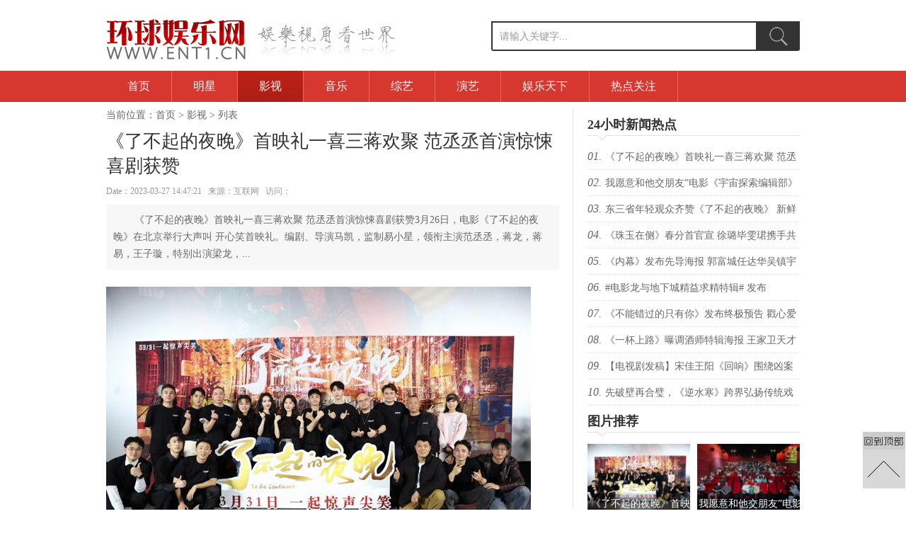

--- FILE ---
content_type: text/html
request_url: http://www.ent1.cn/ys/2023/0327/150207.html
body_size: 21226
content:
<!DOCTYPE html PUBLIC "-//W3C//DTD XHTML 1.0 Transitional//EN" "http://www.w3.org/TR/xhtml1/DTD/xhtml1-transitional.dtd">
<html xmlns="http://www.w3.org/1999/xhtml">
<head>
<meta http-equiv="Content-Type" content="text/html; charset=gbk" />
<meta http-equiv="X-UA-Compatible" content="IE=7" />
<title>《了不起的夜晚》首映礼一喜三蒋欢聚  范丞丞首演惊悚喜剧获赞 - 影视 - 环球娱乐网-传递时尚娱乐生活新资讯</title>
<meta name="keywords" content="环球娱乐网,亚洲,娱乐,环球娱乐,亚洲娱乐,娱乐新闻,情感自述,韩星,发布会">
<meta name="description" content="《了不起的夜晚》首映礼一喜三蒋欢聚 范丞丞首演惊悚喜剧获赞3月26日，电影《了不起的夜晚》在北京举行大声叫 开心笑首映礼。编剧、导演马凯，监制易小星，领衔主演范丞丞，蒋龙，蒋易，王子璇，特别出演梁龙，...">
<link href="http://www.ent1.cn/statics/css/index/index.css" rel="stylesheet" type="text/css" />
<script type="text/javascript" src="http://www.ent1.cn/statics/js/jquery.min.js"></script>
<script type="text/javascript" src="http://www.ent1.cn/statics/js/jquery.sgallery.js"></script>
<script type="text/javascript" src="http://www.ent1.cn/statics/js/search_common.js"></script>
</head>
<body>
<!--广告开始-->
<div class="gg"><script language="javascript" src="http://www.ent1.cn/caches/poster_js/14.js"></script></div>
<!--广告结束-->
<!--logo开始-->
<div class="logo">
<div class="logo-l"><a href="http://www.ent1.cn/" title=""><img src="http://www.ent1.cn/statics/css/index/logo.png" alt=""/></a></div>
<div class="logo-r">
<form name="myform" method="get" action="http://www.ent1.cn/index.php?m=content&c=search&catid=info[catid]" target="_blank">
<select name="info[catid]"></select>
<input type='text' name='info[title]' id='bdcsMain' class="tj" value='请输入关键字...'onclick="javascript:if(this.value=='请输入关键字...'){this.value='';}" onblur="javascript:if(this.value==''){this.value='请输入关键字...';}" />
<input type="submit" value="搜索" class="an"/>
  <input type="hidden" name="m" value="content"> 
  <input type="hidden" name="c" value="search"> 
  <input type="hidden" name="a" value="init"> 
  <input type="hidden" name="catid" value="6"> 
  <input type="hidden" name="dosubmit" value="1">
</form>
</div>
</div>
<!--头部结束-->
<!--导航开始-->
<div class="dh-d">
<div class="dh">
<a href="http://www.ent1.cn" title="首页">首页</a>
<a href="/mx/" title="明星" target="_blank">明星</a>
<a href="/ys/" class="aa" title="影视" target="_blank">影视</a>
<a href="/yy/" title="音乐" target="_blank">音乐</a>
<a href="/zy/" title="综艺" target="_blank">综艺</a>
<a href="/yyzx/" title="演艺" target="_blank">演艺</a>
<a href="/yuletianxia/" title="娱乐天下" target="_blank">娱乐天下</a>
<a href="/redianguanzhu/" title="热点关注" target="_blank">热点关注</a>
</div>
</div>
<!--导航结束-->
<div class="con">
<div class="con-l">
<div class="con-l-wz">当前位置：<a href="http://www.ent1.cn">首页</a><span> > </span><a href="http://www.ent1.cn/ys/">影视</a> >  列表</div>
<h1>《了不起的夜晚》首映礼一喜三蒋欢聚  范丞丞首演惊悚喜剧获赞</h1>
<div class="con-l-xx">Date：2023-03-27 14:47:21&nbsp;&nbsp;&nbsp;来源：互联网&nbsp;&nbsp;&nbsp;访问：<span id="hits"></span></div>
<div class="con-l-zy">《了不起的夜晚》首映礼一喜三蒋欢聚 范丞丞首演惊悚喜剧获赞3月26日，电影《了不起的夜晚》在北京举行大声叫 开心笑首映礼。编剧、导演马凯，监制易小星，领衔主演范丞丞，蒋龙，蒋易，王子璇，特别出演梁龙，...</div><div class="con-l-gg"><script language="javascript" src="http://www.ent1.cn/caches/poster_js/16.js"></script></div>
<div class="con-l-n"><p><img src="http://www.ent1.cn/uploadfile/2023/0327/20230327024943989.jpg" />《了不起的夜晚》首映礼一喜三蒋欢聚&nbsp; 范丞丞首演惊悚喜剧获赞<br />
<br />
<br />
<br />
3月26日，电影《了不起的夜晚》在北京举行&ldquo;大声叫 开心笑&rdquo;首映礼。编剧、导演马凯，监制易小星，领衔主演范丞丞，蒋龙，蒋易，王子璇，特别出演梁龙，主演孔连顺，蒋诗萌，甘昀宸，许馨文，梦涵，齐羽嘉欢乐亮相，并分享更多台前幕后的故事。活动现场，众主创畅所欲言，从扩宽喜剧类型到表演层面的突破，从互相坚守的伙伴情到平凡人勇敢追梦，让观众从这部好叫又好笑的惊悚喜剧中，了解到更多影片想要传达的关于片场、梦想和朋友情谊的主题。</p>
<p style="text-align: center;"><img alt="\" src="http://www.ent1.cn/uploadfile/2023/0327/20230327024923244.jpg" style="width: 600px; height: 400px;" /></p>
<p><br />
影片在&ldquo;欢乐打卡行&rdquo;校园路演当中获得许多年轻观众的喜爱，在3月25日、26日开启39城点映后更是收获许多观众好评，有观众表示：&ldquo;看电影的过程中体验了多重快乐，会笑到打鸣，又突然惊到抱住身边的人，很刺激。&rdquo;今日影片发布主题曲《了不起的我们》MV，王铮亮、苏醒、张远&ldquo;再就业&rdquo;男团以温暖的歌声，再度传递来自伙伴的力量。影片正在火热预售中，将于3月31日全国上映，并同步登陆794家IMAX影院，旨在为观众带来好叫又好笑的沉浸观影感：3月31日，一起抱团欢笑。<br />
<br />
马凯易小星联手破&ldquo;边界&rdquo; 惊悚喜剧好叫好笑<br />
<br />
电影《了不起的夜晚》在3月25日、26日开启39城点映后，&ldquo;笑到打鸣&rdquo;、&ldquo;捂眼完捂嘴&rdquo;、&ldquo;猜不透的惊喜&rdquo;等关键词频出，皆让人更加好奇这部以惊悚点缀的喜剧究竟呈现出了怎样的&ldquo;笑果&rdquo;。更有观众表示：&ldquo;叙事风格引人入胜，戏中戏环环相扣，反转的剧情让人应接不暇，一会惊一会喜即解压又过瘾！&rdquo;3月26日，影片正式举办&ldquo;大声叫 开心笑&rdquo;北京首映礼，编剧、导演马凯，监制易小星，领衔主演范丞丞，蒋龙，蒋易，王子璇，特别出演梁龙，主演孔连顺，蒋诗萌，甘昀宸，许馨文，梦涵，齐羽嘉齐亮相，并分享更多台前幕后的精彩故事。<br />
<br />
《了不起的夜晚》由First影展出身的新锐导演马凯编剧执导，作为国内市场较为少见的惊悚喜剧，有年轻观众认为题材相当新颖，又惊又喜的节奏感拿捏到位，简直掌握了观影的情绪密码。对于喜剧加惊悚的选题和创作初衷，马凯导演表示：&ldquo;我非常喜欢惊悚片和喜剧片，很好奇两个强类型的结合会产生怎样的火花，我在2012年底把它当作剧本作业进行创作，融入了自己横漂的所见所闻。没想到真的拍成了电影，对于它在大银幕上的呈现，也让我自己感到意外。&rdquo;谈及复合题材的实践，监制易小星表示：&ldquo;当初看到剧本就被它成熟的惊悚片框架和浑然天成的幽默感所吸引，更看到了马凯导演对于电影的真诚，非常愿意和他一起探索喜剧类型的边界。我们拆分了三人小组的群像关系，除了丰富人物的成长弧线，也让他们在交织行动间形成自然而然的喜剧冲突。&rdquo;<br />
<br />
范丞丞王子璇蒋易&ldquo;破相式&rdquo;演出&nbsp; 一喜&ldquo;三蒋&rdquo;大银幕团建<br />
<br />
影片聚集了影视、综艺、音乐三界青春与实力并重的&ldquo;三界喜剧人&rdquo;，面对惊悚喜剧中充满挑战的各种角色，年轻演员的表演让人眼前一亮。作为范丞丞的首部喜剧电影，银幕上&ldquo;痞味&rdquo;十足的豹子与以往帅气的形象形成巨大反差，现场有观众表示看完整场电影没有认出豹子是谁演的，对此为了角色增肥30斤的范丞丞坦言：&ldquo;我心目中的豹子就是一个为了生活奔波的小镇青年，他也有一部分我内心的性格，所以我希望通过外形与心理层面的连接去努力靠近他，让观众感受到一个真实的角色。&rdquo;王子璇来到现场一展真容，与她在影片所饰演的&ldquo;惊悚担当&rdquo;丽妃形象截然不同，面对观众的喜爱她虚心回应：&ldquo;对于演员来说也希望自己有所突破，如果观众能被丽妃打动而忘记王子璇本身的样子，对我来说就是一种认可。&rdquo;同样以&ldquo;丽妃妆&rdquo;示人的蒋易（饰 猴子）也分享：&ldquo;这次的妆造是全新的尝试，我发现即使男扮女装，在行为上与女生始终有区别，于是我将这种不适感套用在猴子身上，让他的肢体语言更有意思。&rdquo;<br />
<br />
影片让青春影人完成自我突破，也促成了《一年一度喜剧大赛》三名大&ldquo;蒋&rdquo;大银幕团建，新喜剧人火力全开为电影&ldquo;笑果&rdquo;添砖加瓦。有观众称赞蒋龙贡献了许多笑点，更请他现场还原&ldquo;猫和老鼠&rdquo;式演技名场面，谈及角色，蒋龙表示：&ldquo;我也曾有零片酬出演的经历，所以非常珍惜这次机会，在表演中与小山共同成长，也让我明白努力就是我们的增高垫。&rdquo;蒋诗萌与梁龙、梦涵组成了充满喜剧效果的导演组，拍摄现场充满欢乐默契的创作氛围，对于角色她亦做足功课：&ldquo;我写了较为丰富的人物小传，从中建立信念感。也感谢导演通过影片让大家看到职场女性的付出与力量。<br />
<br />
《了不起的我们》MV曝光&nbsp; &ldquo;双向奔赴&rdquo;伙伴情暖人心<br />
<br />
电影《了不起的夜晚》讲述了三组人马欢聚惊悚片片场，追逐与反转轮番上演，众人在惊声尖笑中成长蜕变的故事。点映后便有观众表示感动值得二刷：&ldquo;情节有反转情感有羁绊，电影充满了热爱与情怀。&rdquo;马凯导演着眼于对片场小人物的关照，朴实而又真诚的展现了平凡人即使不被看好，仍在坚持中闪闪发光的模样。许馨文表示：&ldquo;佳佳看似&lsquo;社麻&rsquo;，实际上内心仍然期待登上大银幕，所以即使作为替身演员也在默默努力。&rdquo;孔连顺感言：&ldquo;豆就像日常剧组寻常可见的那类演员，看似被磨平棱角的他，也在一个晚上与大家创造出不平凡的梦想。我也常以这个角色激励自己，去勇敢追逐&lsquo;超我&rsquo;的那部分。&rdquo;<br />
<br />
今日影片发布主题曲《了不起的我们》MV，随着温柔的歌声缓缓响起，也展现了更多伙伴相守，不离不弃的动人画面。除了在&ldquo;尖叫&rdquo;与&ldquo;欢笑&rdquo;之间反复横跳之外，亦有许多观众被片中伙伴之间的&ldquo;双向奔赴&rdquo;所打动。对此饰演导演的梁龙深有感触：&ldquo;很多困难的时候，其实是因为有愿意陪着你一起熬的人，才让坚持这件事有了意义。就像我们大部分都是夜戏，成了名副其实的&lsquo;熬鹰&rsquo;剧组，但是大家在片场一起聊戏聊表演，齐心协力都是为了这部戏能够更好。&rdquo;首映礼当天也出现了&ldquo;彩蛋&rdquo;环节，多位与马凯导演一起相伴十来年的影片参演者也纷纷到场支持并送上美好祝愿，马凯导演坦言：&ldquo;这次邀请他们出演看似是一种帮助，但其实是我非常需要这帮朋友，有他们在身边会有一种莫名的安全感。&rdquo;真挚的相伴也再次证实了来自伙伴的力量，影片也祝愿观众：在每个了不起的时刻，都有人与你一起分享。<br />
<br />
电影《了不起的夜晚》由麦特影业（湖北）有限公司、壹志行动影业（湖北）有限公司、北京登峰国际文化传播有限公司、梦将军（上海）影业有限公司、亚太国影（重庆）文化传媒有限公司出品，由湖北庆芭芭传媒有限责任公司、北京上狮文化传播有限公司、抖音文化（厦门）有限公司</p>
</div>
<div class="con-l-gg"><script language="javascript" src="http://www.ent1.cn/caches/poster_js/17.js"></script></div>
<div class="con-l-fy">
<strong>上一篇：</strong><a href="http://www.ent1.cn/ys/2023/0325/150206.html">我愿意和他交朋友”电影《宇宙探索编辑部》全国路演广州站“同频”粉丝头顶孙一通同</a><br />
<strong>下一篇：</strong><a href="javascript:alert('最后一页');">最后一页</a>
</div>


<div class="con-l-tj">
<h1>推荐阅读</h1>
<ul>
<li><a href="http://www.ent1.cn/ys/2023/0325/150206.html" target="_blank" title="我愿意和他交朋友”电影《宇宙探索编辑部》全国路演广州站“同频”粉丝头顶孙一通同"><img src="http://www.ent1.cn/uploadfile/2023/0325/20230325021546280.jpg" alt="我愿意和他交朋友”电影《宇宙探索编辑部》全国路演广州站“同频”粉丝头顶孙一通同"/><div>我愿意和他交朋友”电影《宇宙探索编辑部》全国路演广州站“同频”粉丝头顶孙一通同</div></a></li>
<li><a href="http://www.ent1.cn/ys/2023/0324/150205.html" target="_blank" title="东三省年轻观众齐赞《了不起的夜晚》 新鲜喜剧类型好叫好笑  "><img src="http://www.ent1.cn/uploadfile/2023/0324/20230324011727977.jpg" alt="东三省年轻观众齐赞《了不起的夜晚》 新鲜喜剧类型好叫好笑  "/><div>东三省年轻观众齐赞《了不起的夜晚》 新鲜喜剧类型好叫好笑  </div></a></li>
<li><a href="http://www.ent1.cn/ys/2023/0324/150200.html" target="_blank" title="《一杯上路》曝调酒师特辑海报 王家卫天才枪手导演共创治愈之旅"><img src="http://www.ent1.cn/uploadfile/2023/0324/20230324012142480.jpg" alt="《一杯上路》曝调酒师特辑海报 王家卫天才枪手导演共创治愈之旅"/><div>《一杯上路》曝调酒师特辑海报 王家卫天才枪手导演共创治愈之旅</div></a></li>
<li><a href="http://www.ent1.cn/ys/2023/0324/150192.html" target="_blank" title="《鳄鱼莱莱》征服奥奖得主 魔术师与完美搭档开启银幕合家欢"><img src="http://www.ent1.cn/uploadfile/2023/0324/20230324124126464.jpg" alt="《鳄鱼莱莱》征服奥奖得主 魔术师与完美搭档开启银幕合家欢"/><div>《鳄鱼莱莱》征服奥奖得主 魔术师与完美搭档开启银幕合家欢</div></a></li>
<li><a href="http://www.ent1.cn/ys/2023/0323/150191.html" target="_blank" title="《名侦探柯南：贝克街的亡灵》预售正式开启 高能双线推理重磅来袭"><img src="http://www.ent1.cn/uploadfile/2023/0323/20230323064705528.jpg" alt="《名侦探柯南：贝克街的亡灵》预售正式开启 高能双线推理重磅来袭"/><div>《名侦探柯南：贝克街的亡灵》预售正式开启 高能双线推理重磅来袭</div></a></li>
<li><a href="http://www.ent1.cn/ys/2023/0323/150187.html" target="_blank" title="《雷霆沙赞！众神之怒》沙赞家族联手拯救世界 温情瞬间观众动容"><img src="http://www.ent1.cn/uploadfile/2023/0323/20230323051903117.jpg" alt="《雷霆沙赞！众神之怒》沙赞家族联手拯救世界 温情瞬间观众动容"/><div>《雷霆沙赞！众神之怒》沙赞家族联手拯救世界 温情瞬间观众动容</div></a></li>
<li><a href="http://www.ent1.cn/ys/2023/0323/150184.html" target="_blank" title="魔法觉醒！《龙与地下城：侠盗荣耀》多制式来袭惊艳视听身临其境"><img src="http://www.ent1.cn/uploadfile/2023/0323/20230323052031395.jpg" alt="魔法觉醒！《龙与地下城：侠盗荣耀》多制式来袭惊艳视听身临其境"/><div>魔法觉醒！《龙与地下城：侠盗荣耀》多制式来袭惊艳视听身临其境</div></a></li>
<li><a href="http://www.ent1.cn/ys/2023/0323/150183.html" target="_blank" title="电影《长空之王》曝“我是试飞员”版预告 王一博胡军演绎蓝天上的勇士"><img src="http://www.ent1.cn/uploadfile/2023/0323/20230323043831676.jpg" alt="电影《长空之王》曝“我是试飞员”版预告 王一博胡军演绎蓝天上的勇士"/><div>电影《长空之王》曝“我是试飞员”版预告 王一博胡军演绎蓝天上的勇士</div></a></li>
</ul>
</div>
</div>
<div class="con-r">
<div class="con-r-gg"><script language="javascript" src="http://www.ent1.cn/caches/poster_js/13.js"></script></div>
<div class="con-r-m">
<h1>24小时新闻热点</h1>
<ul>
<li><span>01.</span><a href="http://www.ent1.cn/ys/2023/0327/150207.html" target="_blank">《了不起的夜晚》首映礼一喜三蒋欢聚  范丞丞首演惊悚喜剧获赞</a></li>
<li><span>02.</span><a href="http://www.ent1.cn/ys/2023/0325/150206.html" target="_blank">我愿意和他交朋友”电影《宇宙探索编辑部》全国路演广州站“同频”粉丝头顶孙一通同</a></li>
<li><span>03.</span><a href="http://www.ent1.cn/ys/2023/0324/150205.html" target="_blank">东三省年轻观众齐赞《了不起的夜晚》 新鲜喜剧类型好叫好笑  </a></li>
<li><span>04.</span><a href="http://www.ent1.cn/ys/2023/0324/150204.html" target="_blank">《珠玉在侧》春分首官宣 徐璐毕雯珺携手共赴“比暖春更甜的爱恋”</a></li>
<li><span>05.</span><a href="http://www.ent1.cn/ys/2023/0324/150203.html" target="_blank">《内幕》发布先导海报 郭富城任达华吴镇宇方中信惊曝洗钱黑幕</a></li>
<li><span>06.</span><a href="http://www.ent1.cn/ys/2023/0324/150202.html" target="_blank">#电影龙与地下城精益求精特辑# 发布</a></li>
<li><span>07.</span><a href="http://www.ent1.cn/ys/2023/0324/150201.html" target="_blank">《不能错过的只有你》发布终极预告 戳心爱情语录引发观众共鸣</a></li>
<li><span>08.</span><a href="http://www.ent1.cn/ys/2023/0324/150200.html" target="_blank">《一杯上路》曝调酒师特辑海报 王家卫天才枪手导演共创治愈之旅</a></li>
<li><span>09.</span><a href="http://www.ent1.cn/ys/2023/0324/150199.html" target="_blank">【电视剧发稿】宋佳王阳《回响》围绕凶案探讨人性秘密</a></li>
<li><span>10.</span><a href="http://www.ent1.cn/ys/2023/0324/150198.html" target="_blank">先破壁再合璧，《逆水寒》跨界弘扬传统戏剧</a></li>
</ul>
</div>

<div class="con-r-p">
<h1>图片推荐</h1>
<ul>
<li><a href="http://www.ent1.cn/ys/2023/0327/150207.html" target="_blank" title="《了不起的夜晚》首映礼一喜三蒋欢聚  范丞丞首演惊悚喜剧获赞"><img src="http://www.ent1.cn/uploadfile/2023/0327/20230327024943989.jpg" alt="《了不起的夜晚》首映礼一喜三蒋欢聚  范丞丞首演惊悚喜剧获赞"/><div>《了不起的夜晚》首映礼一喜三蒋欢聚  范丞丞首演惊悚喜剧获赞</div></a></li>
<li style="float:right"><a href="http://www.ent1.cn/ys/2023/0325/150206.html" target="_blank" title="我愿意和他交朋友”电影《宇宙探索编辑部》全国路演广州站“同频”粉丝头顶孙一通同"><img src="http://www.ent1.cn/uploadfile/2023/0325/20230325021546280.jpg" alt="我愿意和他交朋友”电影《宇宙探索编辑部》全国路演广州站“同频”粉丝头顶孙一通同"/><div>我愿意和他交朋友”电影《宇宙探索编辑部》全国路演广州站“同频”粉丝头顶孙一通同</div></a></li>
<li><a href="http://www.ent1.cn/ys/2023/0324/150205.html" target="_blank" title="东三省年轻观众齐赞《了不起的夜晚》 新鲜喜剧类型好叫好笑  "><img src="http://www.ent1.cn/uploadfile/2023/0324/20230324011727977.jpg" alt="东三省年轻观众齐赞《了不起的夜晚》 新鲜喜剧类型好叫好笑  "/><div>东三省年轻观众齐赞《了不起的夜晚》 新鲜喜剧类型好叫好笑  </div></a></li>
<li style="float:right"><a href="http://www.ent1.cn/ys/2023/0324/150200.html" target="_blank" title="《一杯上路》曝调酒师特辑海报 王家卫天才枪手导演共创治愈之旅"><img src="http://www.ent1.cn/uploadfile/2023/0324/20230324012142480.jpg" alt="《一杯上路》曝调酒师特辑海报 王家卫天才枪手导演共创治愈之旅"/><div>《一杯上路》曝调酒师特辑海报 王家卫天才枪手导演共创治愈之旅</div></a></li>
<li><a href="http://www.ent1.cn/ys/2023/0324/150192.html" target="_blank" title="《鳄鱼莱莱》征服奥奖得主 魔术师与完美搭档开启银幕合家欢"><img src="http://www.ent1.cn/uploadfile/2023/0324/20230324124126464.jpg" alt="《鳄鱼莱莱》征服奥奖得主 魔术师与完美搭档开启银幕合家欢"/><div>《鳄鱼莱莱》征服奥奖得主 魔术师与完美搭档开启银幕合家欢</div></a></li>
<li style="float:right"><a href="http://www.ent1.cn/ys/2023/0323/150191.html" target="_blank" title="《名侦探柯南：贝克街的亡灵》预售正式开启 高能双线推理重磅来袭"><img src="http://www.ent1.cn/uploadfile/2023/0323/20230323064705528.jpg" alt="《名侦探柯南：贝克街的亡灵》预售正式开启 高能双线推理重磅来袭"/><div>《名侦探柯南：贝克街的亡灵》预售正式开启 高能双线推理重磅来袭</div></a></li>
<li><a href="http://www.ent1.cn/mx/2023/0323/150190.html" target="_blank" title="舒淇亮相MICHAEL KORS JetSet 摇曳生姿松弛明媚"><img src="http://www.ent1.cn/uploadfile/2023/0323/20230323062603403.png" alt="舒淇亮相MICHAEL KORS JetSet 摇曳生姿松弛明媚"/><div>舒淇亮相MICHAEL KORS JetSet 摇曳生姿松弛明媚</div></a></li>
<li style="float:right"><a href="http://www.ent1.cn/ys/2023/0323/150187.html" target="_blank" title="《雷霆沙赞！众神之怒》沙赞家族联手拯救世界 温情瞬间观众动容"><img src="http://www.ent1.cn/uploadfile/2023/0323/20230323051903117.jpg" alt="《雷霆沙赞！众神之怒》沙赞家族联手拯救世界 温情瞬间观众动容"/><div>《雷霆沙赞！众神之怒》沙赞家族联手拯救世界 温情瞬间观众动容</div></a></li>
</ul>
</div>

<div class="con-r-m">
<h1>热点推荐</h1>
<ul>
<li><span>01.</span><a href="http://www.ent1.cn/ys/2023/0324/150204.html" target="_blank">《珠玉在侧》春分首官宣 徐璐毕雯珺携手共赴“比暖春更甜的爱恋”</a></li>
<li><span>02.</span><a href="http://www.ent1.cn/ys/2023/0324/150203.html" target="_blank">《内幕》发布先导海报 郭富城任达华吴镇宇方中信惊曝洗钱黑幕</a></li>
<li><span>03.</span><a href="http://www.ent1.cn/ys/2023/0324/150202.html" target="_blank">#电影龙与地下城精益求精特辑# 发布</a></li>
<li><span>04.</span><a href="http://www.ent1.cn/ys/2023/0324/150201.html" target="_blank">《不能错过的只有你》发布终极预告 戳心爱情语录引发观众共鸣</a></li>
<li><span>05.</span><a href="http://www.ent1.cn/ys/2023/0324/150199.html" target="_blank">【电视剧发稿】宋佳王阳《回响》围绕凶案探讨人性秘密</a></li>
<li><span>06.</span><a href="http://www.ent1.cn/ys/2023/0324/150198.html" target="_blank">先破壁再合璧，《逆水寒》跨界弘扬传统戏剧</a></li>
<li><span>07.</span><a href="http://www.ent1.cn/ys/2023/0324/150197.html" target="_blank">《名侦探柯南：贝克街的亡灵》预售正式开启 高能双线推理重磅来袭</a></li>
<li><span>08.</span><a href="http://www.ent1.cn/ys/2023/0324/150196.html" target="_blank">《达荷美女战士》全女性制作班底打造热血女子军团</a></li>
<li><span>09.</span><a href="http://www.ent1.cn/ys/2023/0324/150195.html" target="_blank">近期好剧看什么？梁龙李雪琴喜剧《黏人俱乐部》超爆笑超治愈</a></li>
<li><span>10.</span><a href="http://www.ent1.cn/ys/2023/0324/150194.html" target="_blank">3月31日，《龙与地下城：侠盗荣耀》银幕巨献！</a></li>
</ul>
</div>
<div class="con-r-gg"><script language="javascript" src="http://www.ent1.cn/caches/poster_js/15.js"></script></div>

</div>
</div>

<script language="JavaScript" src="http://www.ent1.cn/api.php?op=count&id=150207&modelid=1"></script>
<div class="foot">
<a href="http://www.ent1.cn" title="首页" target="_blank">首页</a>
 | <a href="/yuletianxia/" target="_blank" title="娱乐天下">娱乐天下</a>
 | <a href="/redianguanzhu/" target="_blank" title="热点关注">热点关注</a>
 | <a href="/mx/" target="_blank" title="明星">明星</a>
 | <a href="/ys/" target="_blank" title="影视">影视</a>
 | <a href="/zy/" target="_blank" title="综艺">综艺</a>
 | <a href="/yy/" target="_blank" title="音乐">音乐</a>
 | <a href="/yyzx/" target="_blank" title="演艺">演艺</a>
</div>
<div class="bq">
<li>
Copyright @ 2010-2016 <a href="http://www.ent1.cn" target="_blank" title="首页">http://www.ent1.cn</a>, All Rights Reserved 版权所有：<a href="http://www.ent1.cn/" title="" target="_blank"></a>   <a href="http://beian.miit.gov.cn/" target="_blank">冀ICP备14014142号-1</a></li>


		 	<div style="width:300px;margin:0 auto; padding:20px 0;">
		 		<a target="_blank" href="http://www.beian.gov.cn/portal/registerSystemInfo?recordcode=13108202000357" style="display:inline-block;text-decoration:none;height:20px;line-height:20px;"><img src="http://www.ent1.cn/beiantubiao.png" style="float:left;"/><p style="float:left;height:20px;line-height:20px;margin: 0px 0px 0px 5px; color:#939393;">冀公网安备 13108202000473号</p></a>
		 	</div>

<li><img src="http://www.ent1.cn/statics/css/index/f1.jpg"/><img src="http://www.ent1.cn/statics/css/index/f2.jpg"/><img src="http://www.ent1.cn/statics/css/index/f3.jpg"/><img src="http://www.ent1.cn/statics/css/index/f4.jpg"/></li>
</div>
<a onclick="window.scrollTo('0','0')" style="position:fixed; right:1px; bottom:30px; cursor:pointer;" class="ding"></a>



</body>
</html>

--- FILE ---
content_type: text/css
request_url: http://www.ent1.cn/statics/css/index/index.css
body_size: 17997
content:
@charset "gb2312";
/* CSS Document */
body{ font-size:12px; color:#666666; font-family:"微软雅黑"; margin:0px auto; background:#FFF;}
a:link{ font-size:12px; color:#666666; font-family:"微软雅黑"; text-decoration:none;}
a:visited{ font-size:12px; color:#666666; font-family:"微软雅黑"; text-decoration:none;}
a:hover{ font-size:12px; color:#C70736; font-family:"微软雅黑"; text-decoration:none;}
ul,ol,li,dt,dd{ float:left; list-style:none; margin:0px; padding:0px;}
img{ border:0px;}
/*头部开始*/
.gg{ width:980px; height:auto; margin:0px auto; padding-top:10px; overflow:hidden;}
/*头部结束*/
/*logo开始*/
.logo{ width:980px; height:auto; margin:0px auto; padding-top:15px; padding-bottom:15px; overflow:hidden;}
.logo-l{ float:left; width:auto; height:auto; margin:0px auto; overflow:hidden;}
.logo-r{ float:right; width:auto; border-radius:3px; padding:5px 0px 0px 0px; overflow:hidden;}
.logo-r select{ display:none;}
.logo-r .tj{ float:left; width:360px; height:36px; font-size:14px; color:#999; padding-left:10px; line-height:36px; border:#333333 solid 2px; overflow:hidden;}
.logo-r .tj:focus{ box-shadow:0px 0px 10px #999 inset; background:#fff;}
.logo-r .an{ float:left; width:60px; height:42px; border:none; background:url(ss.png) no-repeat center #333333; cursor:pointer; text-indent:-9999px; overflow:hidden;}
/*logo结束*/

/*导航开始*/
.dh-d{ width:100%; height:auto; margin:0px auto; background:#D6382F; overflow:hidden;}
.dh{ width:980px; height:44px; margin:0px auto; overflow:hidden;}
.dh a{ float:left; line-height:44px; font-size:16px; color:#FFF; border-right:#F26762 solid 1px; padding:0px 30px 0px 30px;}
.dh a:hover{ background:url(flbg1.png) repeat-x #BC2117;}
.dh .aa{ background:url(flbg1.png) repeat-x #BC2117;}
/*导航结束*/
/*幻灯片开始*/
.hd{ width:980px; height:auto; margin:0px auto; padding-top:10px; overflow:hidden;}
.hd-l{ float:left; width:580px; height:auto; margin:0px auto; overflow:hidden;}
/*hd start*/
#main { width: 580px; margin:0px auto; text-align:left; position: relative; z-index:1; overflow:hidden;}
#main:hover #next,#main:hover #prev{ display:block;}
#controller {
width:auto;
height:13px;
text-align: center; position:absolute; bottom:60px; right:10px;
}
#controller li {
display: inline; float:left; margin:0 2px;
width: 13px;
height: 13px;
text-indent:-99999px;
cursor:pointer;
background:url("icon_page.png") no-repeat;
_background:none;
_filter:progid:DXImageTransform.Microsoft.AlphaImageLoader(enabled="true",src='icon_page.png', sizingMethod='crop');
}
#controller li.active {
background:url("icon_page_active.png") no-repeat;
_background:none;
_filter:progid:DXImageTransform.Microsoft.AlphaImageLoader(enabled="true",src='icon_page_active.png', sizingMethod='crop');
}
.tbui_slideshow_container {
width: 580px;
height: 440px;
overflow:hidden;
position:relative;
}
#next,#prev{ display:none; width:44px; height:44px; overflow:hidden; position:absolute; top:150px; text-indent:-9999px; cursor:pointer;}
#prev{ left:10px;
background: url("btn_pre.png") no-repeat;
_background:none;
_filter:progid:DXImageTransform.Microsoft.AlphaImageLoader(enabled="true",src='btn_pre.png', sizingMethod='crop');
}
#next{ right:10px;
background: url("btn_next.png") no-repeat;
_background:none;
_filter:progid:DXImageTransform.Microsoft.AlphaImageLoader(enabled="true",src='btn_next.png', sizingMethod='crop');
}
.tbui_slideshow_container .tbui_slideshow_slide {
position: absolute;
top: 0;
left: 0;
display : none;
webkitBackfaceVisibility: hidden;
}
.tab_list{ display:none;}
.tbui_slideshow_list img{ width:580px; height:auto; overflow:hidden;}
.tbui_slideshow_list li div{ position:absolute; left:0px; top:270px; width:100%; height:auto;background:url(flbg.png); padding-bottom:10px; overflow:hidden;}
.tbui_slideshow_list li h1{ float:left; width:98%; height:26px; margin:0px auto; padding:0px; padding-top:10px; padding-left:2%; color:#F5F5F5; font-size:18px; overflow:hidden;}
.tbui_slideshow_list li span{ float:left; width:98%; height:auto; margin:0px auto; padding:0px; text-indent:24px; padding-left:2%; line-height:24px; color:#F5F5F5; overflow:hidden;}
.slide_bg{ width:580px; height:85px; position:absolute; bottom:0; left:0;}
.down_wrap{ padding-left:112px;}
.down_col{ float:left; display:inline; margin:0 50px 0 0; width:280px; background: url("down_dotted_line.jpg") repeat-y right 10px;}
.down_col dt{ height:59px;}
.down_col dd{ font-size:14px; line-height:18px; color:#787878; font-family:Arial,"??", Helvetica, sans-serif; margin:0;}
.down_col_ewm{ width:130px; margin:0; background-image:none;}
.down_col_ewm dt{ height:81px; padding:15px 0 10px;}
.down_col_ewm dd{ text-align:center;}
.ewm_box img{ width:81px; height:81px; display:block; margin:0 auto;}
.down_col_center{}
.down_more_blank{ height:68px; width:300px; margin:39px auto 0; padding-top:18px;}
/*hd end*/
.hd-r{ float:right; width:380px; height:auto; margin:0px auto; overflow:hidden;}
.hd-r li{ float:left; width:380px; height:30px; margin:0px auto; line-height:30px; overflow:hidden;}
.hd-r li a:link{ font-size:14px;}
.hd-r li a:visited{ font-size:14px;}
.hd-r li a:hover{ font-size:14px;}
/*幻灯片结束*/
/*分类开始*/
.mfl{ width:980px; height:auto; margin:0px auto; margin-top:10px; background:url(bg.jpg) repeat-x bottom; padding-bottom:10px; overflow:hidden;}
.mfl span{ float:left; height:40px; line-height:40px; font-size:20px; padding:0px 20px 0px 0px; overflow:hidden;}
.mfl span b{ font-size:28px; padding-right:5px; color:#C70736; font-weight:normal;}
.mfl em{ float:right; height:40px; line-height:40px; padding-right:10px; font-style:normal;}
.mfl-n{ width:980px; height:auto; margin:0px auto; padding-top:10px; overflow:hidden;}
.mfl-n-l{ float:right; width:310px; height:auto; margin:0px auto; overflow:hidden;}
.mfl-n-l-p{ width:310px; height:auto; margin:0px auto; overflow:hidden;}
.mfl-n-l-p dt{ width:310px; height:180px; margin:0px auto; overflow:hidden;}
.mfl-n-l-p dt img{ width:310px;}
.mfl-n-l-p dd{ width:310px; height:auto; margin:0px auto; overflow:hidden;}
.mfl-n-l-p dd h1{ float:left; width:310px; height:40px; margin:0px auto; line-height:40px; font-size:16px; font-weight:normal; overflow:hidden;}
.mfl-n-l-p dd span{ float:left; width:310px; height:70px; margin:0px auto; line-height:24px; color:#999; overflow:hidden;}
.mfl-n-l-l{ width:310px; height:auto; margin:0px auto; overflow:hidden;}
.mfl-n-l-l li{ width:310px; height:26px; margin:0px auto; line-height:26px; overflow:hidden;}
.mfl-n-z{ float:left; width:350px; height:auto; margin:0px auto; padding-left:20px; overflow:hidden;}
.mfl-n-z li{ width:350px; height:26px; margin:0px auto; line-height:26px; overflow:hidden;}
.mfl-n-z li dt{ width:350px; height:26px; margin:0px auto; line-height:26px; overflow:hidden;}
.mfl-n-z li dd{ width:350px; height:44px; margin:0px auto; line-height:22px; color:#999; overflow:hidden;}
.mfl-n-z li a{ font-size:14px;}
.mfl-n-r{ float:left; width:280px; height:auto; margin:0px auto; overflow:hidden;}
.mfl-n-r li{ position:relative; width:280px; height:135px; margin:0px auto; margin-bottom:3px; overflow:hidden;}
.mfl-n-r li img{width:280px;}
.mfl-n-r li div{ position:absolute; left:0px; bottom:0px; width:270px; height:30px; padding:0px 5px 0px 5px; line-height:30px; background:url(flbg1.png) repeat-x bottom; color:#FFF; font-size:14px; text-align:center;}
/*分类结束*/
.pic{ position:relative; width:980px; height:460px; margin:0px auto; overflow:hidden;}
.pic li{ position:absolute; overflow:hidden;}
.pic1{ left:0px; top:20px;}
.pic2{ left:329px; top:20px;}
.pic3{ left:492px; top:20px;}
.pic4{ left:329px; top:243px;}
.pic5{ left:492px; top:243px;}
.pic6{ right:0px; top:20px;}
.pic1,.pic6{ width:325px; height:440px;}
.pic1 img,.pic6 img{ width:325px;}
.pic2 img,.pic3 img,.pic4 img,.pic5 img{ width:160px;}
.pic2,.pic3,.pic4,.pic5{ width:160px; height:219px;}
.pic a{ float:left; position:relative; height:100%; overflow:hidden;}
.pic a:hover span{ display:none;}
.pic1 a span,.pic6 a span{ position:absolute; left:0px; bottom:0px; float:left; width:315px;height:40px; line-height:40px; margin:0px auto; padding:0px 5px 0px 5px; background:url(flbg.png); color:#FFF; text-align:center; overflow:hidden;}
.pic2 a span,.pic3 a span,.pic4 a span,.pic5 a span{ position:absolute; left:0px; bottom:0px; float:left; width:150px;height:30px; line-height:30px; margin:0px auto; padding:0px 5px 0px 5px; background:url(flbg.png); color:#FFF; text-align:center; overflow:hidden;}

.foot{ width:980px; height:auto; margin:0px auto; padding-top:15px; margin-top:10px; text-align:center; color:#CCC; border-top:#e5e5e5 solid 1px; overflow:hidden;}

.bq{ width:980px; height:auto; margin:0px auto; padding-top:10px; padding-bottom:10px; line-height:24px; text-align:center; overflow:hidden;}
.bq li{ width:980px; height:auto; margin:0px auto; padding-bottom:10px; overflow:hidden;}

a.ding{ float:left; width:60px; height:80px; background:url(ding.jpg) no-repeat 0px 0px; overflow:hidden;}
a.ding:link,a.ding:visited{ float:left; width:60px; height:80px; overflow:hidden;}
a.ding:hover{ float:left; width:60px; height:80px; background:url(ding.jpg) no-repeat 0px -80px; overflow:hidden;}
/*列表开始*/
.list{ width:980px; height:auto; margin:0px auto; padding-top:10px; overflow:hidden;}
.list-l{ float:left; width:640px; height:auto; margin:0px auto; border-right:#E5E5E5 solid 1px; padding-right:19px; overflow:hidden;}
.list-l-wz{ width:640px; height:auto; margin:0px auto; font-size:14px; padding-bottom:10px; overflow:hidden;}
.list-l-wz a{ font-size:14px;}
.list-l h1{ float:left; width:640px; height:40px; margin:0px auto; line-height:40px; border-top:#666 solid 3px; border-bottom:#E5E5E5 solid 1px; overflow:hidden;}
.list-l li{ float:left; width:640px; height:40px; margin:0px auto; line-height:40px; overflow:hidden;}
.list-l li span{ float:left; width:auto; height:auto;}
.list-l li span a{ font-size:14px;}
.list-l li em{ float:right; width:auto; height:auto; color:#CCC; font-style:normal;}
.list-r{ float:right; width:300px; height:auto; margin:0px auto; overflow:hidden;}
.list-r-gg{ width:300px; height:auto; margin:0px auto; overflow:hidden;}
.list-r-t{ width:300px; height:auto; margin:0px auto; font-size:18px; padding-bottom:10px; padding-top:10px; background:url(tit.jpg) no-repeat bottom; overflow:hidden;}
.list-r-t b{ font-size:18px; font-weight:normal; color:#C70736;}
.list-r-n{ width:300px; height:auto; margin:0px auto; overflow:hidden;}
.list-r-n li{ width:300px; height:40px; margin:0px auto; line-height:40px; border-bottom:#E0E0E0 dotted 1px; overflow:hidden;}
.list-r-n li span{ font-size:16px; font-style:italic;}
.list-r-n li em{ font-size:14px; font-style:normal;}
.list-r-n li em a{ font-size:14px;}
.list-r-p{ width:300px; height:auto; margin:0px auto; overflow:hidden;}
.list-r-p li{ position:relative; width:145px; height:90px; margin:0px auto; margin-top:10px; overflow:hidden;}
.list-r-p li img{ width:145px;}
.list-r-p li div{ position:absolute; left:0px; bottom:0px; width:135px; height:30px; color:#FFF; text-align:center; font-size:14px; background:url(flbg1.png) 0px -80px; padding:0px 5px 0px 5px; line-height:30px; overflow:hidden;}
/* 分页 */
#pages { margin-top:15px; padding:14px 0 10px; font-family:宋体; text-align:center; border-bottom:none; overflow:hidden;}
#pages a { display:inline-block; height:22px; line-height:22px; background:#fff; border:1px solid #e3e3e3; text-align:center; color:#333; padding:0 10px}
#pages a.a1 { background:url(pages.png) no-repeat 0 5px; width:56px; padding:0 }
#pages a:hover { background:#C70736; color:#fff; text-decoration:none }
#pages span { display:inline-block; height:22px; line-height:22px; background:#C70736; border:1px solid #A00303; color:#fff; text-align:center;padding:0 10px}
.page .noPage { display:inline-block; width:56px; height:22px; line-height:22px; border:1px solid #e3e3e3; text-align:center; color:#a4a4a4; }
/*列表结束*/
/*内容开始*/
.con{ width:980px; height:auto; margin:0px auto; padding-top:10px; overflow:hidden;}
.con-l{ float:left; width:640px; height:auto; margin:0px auto; border-right:#E5E5E5 solid 1px; padding-right:19px; overflow:hidden;}
.con-l-wz{ width:640px; height:auto; margin:0px auto; font-size:14px; padding-bottom:10px; overflow:hidden;}
.con-l-wz a{ font-size:14px;}
.con-l h1{ float:left; width:640px; height:auto; margin:0px auto; font-size:26px; color:#333; font-weight:normal; overflow:hidden;}
.con-l-xx{ width:640px; height:auto; margin:0px auto; padding-top:10px; padding-bottom:10px; color:#999; overflow:hidden;}
.con-l-zy{ width:620px; height:auto; margin:0px auto; font-size:14px; text-indent:30px; padding:10px; background:#f7f7f7; line-height:24px; overflow:hidden;}
.con-l-gg{ width:640px; height:auto; margin:0px auto; overflow:hidden;}
.con-l-n{ width:640px; height:auto; margin:0px auto; font-size:14px; padding-top:10px; line-height:28px; overflow:hidden;}
.con-l-n a{ font-size:14px;}
.con-l-fx{ width:640px; height:auto; margin:0px auto; text-align:right; overflow:hidden;}
.con-l-fx a{ font-size:12px;}
.con-l-fy{ width:640px; height:auto; margin:0px auto; line-height:26px; padding-top:10px; font-size:14px; overflow:hidden;}
.con-l-fy a{ font-size:14px;}
.con-l-yd{ width:640px; height:auto; margin:0px auto; padding-top:10px; overflow:hidden;}
.con-l-yd h1{ float:left; width:640px; height:auto; margin:0px auto; color:#333; font-size:18px; padding-bottom:5px; border-bottom:#e5e5e5 solid 1px; overflow:hidden;}
.con-l-yd ul{ float:left; width:640px; height:auto; margin:0px auto; padding-top:5px; overflow:hidden;}
.con-l-yd ul li{ float:left; width:320px; height:36px; margin:0px auto; line-height:36px; overflow:hidden;}
.con-l-yd ul li a{ font-size:14px;}
.con-l-yd ul li span{ font-size:16px; font-style:italic; padding-right:5px;}

.con-l-tj{ width:640px; height:auto; margin:0px auto; padding-top:10px; overflow:hidden;}
.con-l-tj h1{ float:left; width:640px; height:auto; margin:0px auto; color:#333; font-size:18px; padding-bottom:5px; border-bottom:#e5e5e5 solid 1px; overflow:hidden;}
.con-l-tj ul{ float:left; width:640px; height:auto; margin:0px auto; padding-top:10px; overflow:hidden;}
.con-l-tj ul li{ position:relative; float:left; width:150px; height:100px; margin:0px auto; margin-bottom:10px; padding-left:8px; overflow:hidden;}
.con-l-tj ul li img{ width:150px;}
.con-l-tj ul li:hover div{ background:url(flbg1.png) repeat-x 0px -180px; -webkit-transition: all ease-in-out .5s;-moz-transition: all ease-in-out .5s;}
.con-l-tj ul li div{ position:absolute; left:8px; bottom:0px; width:150px; height:30px; text-align:center; line-height:30px; background:url(flbg1.png) repeat-x 0px -80px; color:#FFF; font-size:14px; overflow:hidden;}
.con-r{ float:right; width:300px; height:auto; margin:0px auto; overflow:hidden;}
.con-r-gg{ width:300px; height:auto; margin:0px auto; overflow:hidden;}
.con-r-m{ width:300px; height:auto; margin:0px auto; padding-top:10px; overflow:hidden;}
.con-r-m h1{ float:left; width:300px; height:auto; margin:0px auto; color:#333; font-size:18px; background:url(tit.jpg) no-repeat bottom; padding-bottom:10px; overflow:hidden;}
.con-r-m ul{ width:300px; height:auto; margin:0px auto; padding-top:5px; overflow:hidden;}
.con-r-m ul li{ float:left; width:300px; height:36px; margin:0px auto; line-height:36px; border-bottom:#e5e5e5 dotted 1px; overflow:hidden;}
.con-r-m ul li a{ font-size:14px;}
.con-r-m ul li span{ font-size:16px; font-style:italic; padding-right:5px;}

.con-r-p{ width:300px; height:auto; margin:0px auto; padding-top:10px; overflow:hidden;}
.con-r-p h1{ float:left; width:300px; height:auto; margin:0px auto; color:#333; font-size:18px; background:url(tit.jpg) no-repeat bottom; padding-bottom:10px; overflow:hidden;}
.con-r-p ul{ float:left; width:300px; height:auto; margin:0px auto; padding-top:10px; overflow:hidden;}
.con-r-p ul li{ position:relative; float:left; width:145px; height:100px; margin:0px auto; margin-bottom:10px; overflow:hidden;}
.con-r-p ul li img{ width:145px;}
.con-r-p ul li:hover div{ background:url(flbg1.png) repeat-x 0px -180px; -webkit-transition: all ease-in-out .5s;-moz-transition: all ease-in-out .5s;}
.con-r-p ul li div{ position:absolute; left:0px; bottom:0px; width:150px; height:30px; text-align:center; line-height:30px; background:url(flbg1.png) repeat-x 0px -80px; color:#FFF; font-size:14px; overflow:hidden;}
/*内容结束*/
/*page start*/
.dan{ width:980px; height:auto; margin:0px auto; padding-top:10px; overflow:hidden;}
.dan-l{ float:left; width:640px; height:auto; margin:0px auto; border-right:#E5E5E5 solid 1px; padding-right:19px; overflow:hidden;}
.dan-l-wz{ width:640px; height:auto; margin:0px auto; font-size:14px; padding-bottom:10px; overflow:hidden;}
.dan-l-wz a{ font-size:14px;}
.dan-l h1{ float:left; width:640px; height:46px; margin:0px auto; line-height:46px; border-top:#666 solid 3px; border-bottom:#E5E5E5 solid 1px; overflow:hidden;}
.dan-l ul{ width:640px; height:auto; margin:0px auto; font-size:14px; line-height:28px; padding:15px 0px 15px 0px; overflow:hidden;}
.dan-l ul a{ font-size:14px;}
.dan-r{ float:right; width:300px; height:auto; margin:0px auto; overflow:hidden;}
.dan-r-m{ width:300px; height:auto; margin:0px auto; padding-top:10px; overflow:hidden;}
.dan-r-m h1{ float:left; width:300px; height:auto; margin:0px auto; color:#333; font-size:18px; background:url(tit.jpg) no-repeat bottom; padding-bottom:10px; overflow:hidden;}
.dan-r-m ul{ width:300px; height:auto; margin:0px auto; padding-top:5px; overflow:hidden;}
.dan-r-m ul li{ float:left; width:290px; height:36px; margin:0px auto; padding-left:10px; font-size:14px; line-height:36px; border-bottom:#e5e5e5 dotted 1px; overflow:hidden;}
.dan-r-m ul li a{ font-size:14px;}
.dan-r-m ul .dd{ background:#f7f7f7;}
/*page end*/
